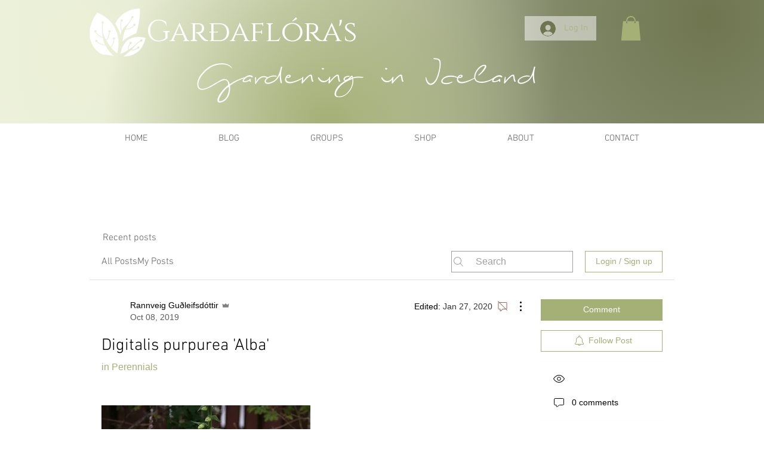

--- FILE ---
content_type: text/html; charset=utf-8
request_url: https://www.google.com/recaptcha/api2/aframe
body_size: 269
content:
<!DOCTYPE HTML><html><head><meta http-equiv="content-type" content="text/html; charset=UTF-8"></head><body><script nonce="TY8xE6vYJf7bfCDYZwIK8A">/** Anti-fraud and anti-abuse applications only. See google.com/recaptcha */ try{var clients={'sodar':'https://pagead2.googlesyndication.com/pagead/sodar?'};window.addEventListener("message",function(a){try{if(a.source===window.parent){var b=JSON.parse(a.data);var c=clients[b['id']];if(c){var d=document.createElement('img');d.src=c+b['params']+'&rc='+(localStorage.getItem("rc::a")?sessionStorage.getItem("rc::b"):"");window.document.body.appendChild(d);sessionStorage.setItem("rc::e",parseInt(sessionStorage.getItem("rc::e")||0)+1);localStorage.setItem("rc::h",'1769007582018');}}}catch(b){}});window.parent.postMessage("_grecaptcha_ready", "*");}catch(b){}</script></body></html>